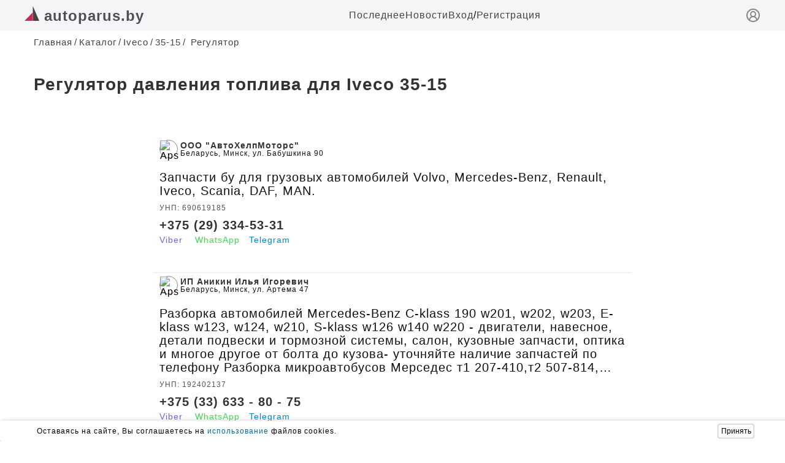

--- FILE ---
content_type: text/html; charset=UTF-8
request_url: https://www.autoparus.by/brand-catalog/iveco/35-15/reguliator_davleniya_topliva
body_size: 6614
content:
<!DOCTYPE html><html ng-app="autoparusApp" lang="ru" prefix="og: https://ogp.me/ns#">
                                
    

    <head>
        <meta charset="utf-8"><meta http-equiv="X-UA-Compatible" content="IE=edge"><meta name="viewport" content="width=device-width, initial-scale=1">
                    <meta name="description" content="Продажа автозапчастей к  IVECO 35-15 (2002-2014), таких как Регулятор давления топлива по максимально возможно низкой цене.">
                <title>Купить Регулятор давления топлива б/у для Iveco 35-15</title>

                    <link rel="stylesheet" href="/build/client/base-style.1e1ce9f1.css">
                <style>
            /*Header*/.h{position:fixed;top:0;left:0;right:0;width:100%;height:50px;display:flex;justify-content:center;z-index:9999;background:#f4f5f7}.hw{max-width:1200px;width:100%;margin:0 8px;display:flex;justify-content:space-between;align-items:center}.hll{font-size:24px;color:#4c5053;font-weight:600}.hmis{display:flex;gap:20px}.hmil{color:#444}.hmlie{color:#ad0c0c}.hmir{display:flex;gap:5px}@media(width<600px){.hm{display:none}.h{height:40px}}.hsl{color:#888;display:block;margin-top:3px}@media(width>600px){.hsl{display:none}}
        </style>

            <link rel="canonical" href="https://www.autoparus.by/brand-catalog/iveco/35-15/reguliator_davleniya_topliva"/>

            <link rel="stylesheet" href="/build/client/catalog/brand/integration.993acb15.css">
                        <meta name="yandex-verification" content="f466c8b44175ed30" />  <meta property="og:image" content="https://www.stockvault.net/data/2024/07/22/306453/thumb16.jpg"/>
<meta name="google-site-verification" content="REDocREieX8qerCSTmxqFY5IEHziDwLZKdpiEchQk8c" />
            </head>
    <body>
                    
    
    
                <header class="h">
            <div class="hw">
                <div class="hl">
                                                                    <a href="/" class="hll">
                            <svg width="24" height="24" viewBox="0 0 50 50" fill="none" xmlns="http://www.w3.org/2000/svg">
                                <g clip-path="url(#clip0)"><path d="M27.5509 21.5911L27.5509 50.0001H0L27.5509 21.5911Z" fill="#D22856"/><path d="M28.3163 0L49.9999 49.9998H28.3163V0Z" fill="#494242"/></g>
                                <defs><clipPath id="clip0"><rect width="50" height="50" fill="white"/></clipPath></defs>
                            </svg>
                            <span class="hln">autoparus.by</span>
                        </a>
                                    </div>
                <nav class="hm">
                    <ul class="hmis">
                                                <li class="hmi">
                            <a class="hmil" href="/publication/171273">
                                Последнее
                            </a>
                        </li>
                        <li class="hmi">
                            <a class="hmil" href="/media">
                                Новости
                            </a>
                        </li>
                                                        <div class="hmir">
                                    <li class="hmi">
                                        <a class="hmil" href="/login">
                                            Вход
                                        </a>
                                    </li>
                                    <span>/</span>
                                    <li class="hmi">
                                        <a class="hmil" href="/registration">
                                            Регистрация
                                        </a>
                                    </li>
                                </div>
                                                                    </ul>
                </nav>
                <a class="hsl" href="/login" title="вход">
                    <svg xmlns="http://www.w3.org/2000/svg" width="24" height="24" viewBox="0 0 24 24" fill="none" stroke="currentColor" stroke-width="2" stroke-linecap="round" stroke-linejoin="round" class="lucide lucide-circle-user-round-icon lucide-circle-user-round"><path d="M18 20a6 6 0 0 0-12 0"/><circle cx="12" cy="10" r="4"/><circle cx="12" cy="12" r="10"/></svg>
                </a>
            </div>
        </header>
        
            <main class="container">
        <ul id="breadcrumbs" itemscope itemtype="http://schema.org/BreadcrumbList">
            <li itemprop="itemListElement" itemscope itemtype="http://schema.org/ListItem">
                <a class="user-link user-link--icon" href="/" title="Главная" itemprop="item">
                                        <span class="user-name" itemprop="name">Главная</span>
                                        <meta itemprop="position" content="1">
                </a>
            </li>
            <li itemprop="itemListElement" itemscope itemtype="http://schema.org/ListItem">
                <a class="link-b" href="/brand-catalog" itemprop="item" title="Каталог"><span class="line">/</span><span itemprop="name">Каталог</span></a><meta itemprop="position" content="2">
            </li>
            <li itemprop="itemListElement" itemscope itemtype="http://schema.org/ListItem">
                <a class="link-b" href="/brand-catalog/iveco" itemprop="item" title="Iveco"><span class="line">/</span><span itemprop="name">Iveco</span><meta itemprop="position" content="3"></a>
            </li>
            <li itemprop="itemListElement" itemscope itemtype="http://schema.org/ListItem">
                <a class="link-b" href="/brand-catalog/iveco/35-15"itemprop="item" title="35-15"><span class="line">/</span><span itemprop="name">35-15</span><meta itemprop="position" content="4"></a>
            </li>
            <li itemprop="itemListElement" itemscope itemtype="http://schema.org/ListItem">
                <a class="current" nohref itemprop="item"><span class="line">/</span> <span itemprop="name">Регулятор</span><meta itemprop="position" content="5"></a>
            </li>
        </ul>

        <section class="delivery">
            <div class="main-block">
                <h1 class="delivery-title">Регулятор давления топлива для Iveco 35-15</h1>

                <div class="wrapper-brand">
                    <div class="block-left">
                        
                        


                        <div class="block__webston">
                                                    </div>

                        <div class="yandex-index">
                            
                        </div>

                        
<div class="card-list">
                                                    
        <div class="wrapper__card" data-id="226">
            <div class="card-company_card_list">
                <div class="card-company_container">
                    <img src="https://www.auto-rom.ro/files/logo%20Program%20rabla%20Suceava.png" alt="Aps">
                    <div class="card-item-company">
                        <p class="card-title" >ООО &quot;АвтоХелпМоторс&quot;</p>
                        <p class="adress-text-card">
                            Беларусь, Минск, ул. Бабушкина 90
                        </p>
                    </div>
                </div>
            </div>
            <div class="wrapper-card">
                                <div class="card-item">
                    <div class="card-item_content">
                        <p class="card-text add-three-dots-5-lines">Запчасти бу для грузовых автомобилей Volvo, Mercedes-Benz, Renault, Iveco, Scania, DAF, MAN.</p>
                        <p class="unp-number-card">УНП: 690619185</p>
                        <p class="tel">
                            <a class="tel-item" href="tel:+375 (29) 334-53-31">+375 (29) 334-53-31</a>
                        </p>
                        <div class="social-block">
                            <span class="writing-viber">
                                                                    <a title="Отправить сообщение в Viber" href="viber://chat?number=+375293345331" target="_blank">Viber</a>
                                                            </span>
                            <span class="writing-whatsapp">
                                                                    <a href="https://api.whatsapp.com/send?+375 (29) 334-53-31&text=From Autoparus.by. Добрый день, интересует запчасть: Регулятор давления топлива для Iveco 35-15; хочу узнать наличие и актуальную цену." title="Отправить сообщение в Whatsapp" target="_blank">WhatsApp</a>
                                                            </span>
                            <span class="writing-telegram">
                                <a href="//t.me/+375293345331" title="Отправить сообщение в Telegram" target="_blank">Telegram</a>
                            </span>
                        </div>
                    </div>
                </div>
            </div>


        </div>

        
                                                    
        <div class="wrapper__card" data-id="180">
            <div class="card-company_card_list">
                <div class="card-company_container">
                    <img src="https://www.auto-rom.ro/files/logo%20Program%20rabla%20Suceava.png" alt="Aps">
                    <div class="card-item-company">
                        <p class="card-title" >ИП Аникин Илья Игоревич</p>
                        <p class="adress-text-card">
                            Беларусь, Минск, ул. Артема 47
                        </p>
                    </div>
                </div>
            </div>
            <div class="wrapper-card">
                                <div class="card-item">
                    <div class="card-item_content">
                        <p class="card-text add-three-dots-5-lines">Разборка автомобилей Mercedes-Benz  C-klass 190 w201, w202, w203, E-klass w123, w124, w210, S-klass w126 w140 w220 - двигатели, навесное, детали подвески и тормозной системы, салон, кузовные запчасти, оптика и многое другое от болта до кузова- уточняйте наличие запчастей по телефону
Разборка микроавтобусов Мерседес т1 207-410,т2 507-814, Мерседес спринтер w901-905, w906, Ивеко Дейли 1991-1999, 2000-2006, Фиат Дукато 1986-1993, 1994-2002, Ситроен С25 1986-1995, Ситроен Джампер 1994-2002, Пежо J5 1986-1995, Пежо Боксер 1994-2002, Форд Транзит 1986-1999г, Рено мастер 1985-1995, рено трафик 1981-1997, Фольксваген ЛТ 1980-1996, 1996-2006,фольксваген Т2, Т3, Газель, Газель бизнес.</p>
                        <p class="unp-number-card">УНП: 192402137</p>
                        <p class="tel">
                            <a class="tel-item" href="tel:+375  (33)  633 - 80 - 75">+375  (33)  633 - 80 - 75</a>
                        </p>
                        <div class="social-block">
                            <span class="writing-viber">
                                                                    <a title="Отправить сообщение в Viber" href="viber://chat?number=+375336338075" target="_blank">Viber</a>
                                                            </span>
                            <span class="writing-whatsapp">
                                                                    <a href="https://api.whatsapp.com/send?+375  (33)  633 - 80 - 75&text=From Autoparus.by. Добрый день, интересует запчасть: Регулятор давления топлива для Iveco 35-15; хочу узнать наличие и актуальную цену." title="Отправить сообщение в Whatsapp" target="_blank">WhatsApp</a>
                                                            </span>
                            <span class="writing-telegram">
                                <a href="//t.me/+375336338075" title="Отправить сообщение в Telegram" target="_blank">Telegram</a>
                            </span>
                        </div>
                    </div>
                </div>
            </div>


        </div>

        
                                                    
        <div class="wrapper__card" data-id="251">
            <div class="card-company_card_list">
                <div class="card-company_container">
                    <img src="https://www.auto-rom.ro/files/logo%20Program%20rabla%20Suceava.png" alt="Aps">
                    <div class="card-item-company">
                        <p class="card-title" >ООО &quot;Космарт Уручье&quot;</p>
                        <p class="adress-text-card">
                            Беларусь, Минск, Никифорова 51-92
                        </p>
                    </div>
                </div>
            </div>
            <div class="wrapper-card">
                                <div class="card-item">
                    <div class="card-item_content">
                        <p class="card-text add-three-dots-5-lines">Любые Новые запчасти для автомобилей всех марок, в наличии, а так-же заказ редких автозапчастей с удалённых складов. Внушительный опыт работы позволит найти то, что надо по хорошей цене и без ошибок.</p>
                        <p class="unp-number-card">УНП: 192767307</p>
                        <p class="tel">
                            <a class="tel-item" href="tel:+375  (29)  362 - 39 - 99">+375  (29)  362 - 39 - 99</a>
                        </p>
                        <div class="social-block">
                            <span class="writing-viber">
                                                                    <a title="Отправить сообщение в Viber" href="viber://chat?number=+375293623999" target="_blank">Viber</a>
                                                            </span>
                            <span class="writing-whatsapp">
                                                                    <a href="https://api.whatsapp.com/send?+375  (29)  362 - 39 - 99&text=From Autoparus.by. Добрый день, интересует запчасть: Регулятор давления топлива для Iveco 35-15; хочу узнать наличие и актуальную цену." title="Отправить сообщение в Whatsapp" target="_blank">WhatsApp</a>
                                                            </span>
                            <span class="writing-telegram">
                                <a href="//t.me/+375333423999" title="Отправить сообщение в Telegram" target="_blank">Telegram</a>
                            </span>
                        </div>
                    </div>
                </div>
            </div>


        </div>

        
                                                    
        <div class="wrapper__card" data-id="243">
            <div class="card-company_card_list">
                <div class="card-company_container">
                    <img src="https://www.auto-rom.ro/files/logo%20Program%20rabla%20Suceava.png" alt="Aps">
                    <div class="card-item-company">
                        <p class="card-title" >Запчасти для Авто в Мозыре</p>
                        <p class="adress-text-card">
                            Беларусь, Мозырь, Пролетарская
                        </p>
                    </div>
                </div>
            </div>
            <div class="wrapper-card">
                                <div class="card-item">
                    <div class="card-item_content">
                        <p class="card-text add-three-dots-5-lines">Мы стремимся к тому, чтобы автомобильный рынок Беларуси стал более безопасным и прозрачным для обычного человека. И все наши сервисы направлены только на достижение этой цели.</p>
                        <p class="unp-number-card">УНП: 192643570</p>
                        <p class="tel">
                            <a class="tel-item" href="tel:+375  (25)  922 - 61 - 45">+375  (25)  922 - 61 - 45</a>
                        </p>
                        <div class="social-block">
                            <span class="writing-viber">
                                                                    <a title="Отправить сообщение в Viber" href="viber://chat?number=+375259226145" target="_blank">Viber</a>
                                                            </span>
                            <span class="writing-whatsapp">
                                                                    <a href="https://api.whatsapp.com/send?+375  (25)  922 - 61 - 45&text=From Autoparus.by. Добрый день, интересует запчасть: Регулятор давления топлива для Iveco 35-15; хочу узнать наличие и актуальную цену." title="Отправить сообщение в Whatsapp" target="_blank">WhatsApp</a>
                                                            </span>
                            <span class="writing-telegram">
                                <a href="//t.me/+375259358907" title="Отправить сообщение в Telegram" target="_blank">Telegram</a>
                            </span>
                        </div>
                    </div>
                </div>
            </div>


        </div>

        
                                                    
        <div class="wrapper__card" data-id="230">
            <div class="card-company_card_list">
                <div class="card-company_container">
                    <img src="https://www.auto-rom.ro/files/logo%20Program%20rabla%20Suceava.png" alt="Aps">
                    <div class="card-item-company">
                        <p class="card-title" >Мега-Авторазбор</p>
                        <p class="adress-text-card">
                            Беларусь, Гомель, ул. Героев Подпольщиков, 18  Авторынок &quot;Ефремовский&quot; (роллет 125)
                        </p>
                    </div>
                </div>
            </div>
            <div class="wrapper-card">
                                <div class="card-item">
                    <div class="card-item_content">
                        <p class="card-text add-three-dots-5-lines">Авторазборка в Гомеле. Продажа двигателей, б/у коробок передач, рулевых реек, задних балок и др. Самые выгодные цены, напрямую от поставщиков, без наценки. Заказывайте запчасти бу в Гомеле!</p>
                        <p class="unp-number-card">УНП: 491414399</p>
                        <p class="tel">
                            <a class="tel-item" href="tel:+375  (29)  120 - 23 - 69">+375  (29)  120 - 23 - 69</a>
                        </p>
                        <div class="social-block">
                            <span class="writing-viber">
                                                                    <a title="Отправить сообщение в Viber" href="viber://chat?number=+375291202369" target="_blank">Viber</a>
                                                            </span>
                            <span class="writing-whatsapp">
                                                                    <a href="https://api.whatsapp.com/send?+375  (29)  120 - 23 - 69&text=From Autoparus.by. Добрый день, интересует запчасть: Регулятор давления топлива для Iveco 35-15; хочу узнать наличие и актуальную цену." title="Отправить сообщение в Whatsapp" target="_blank">WhatsApp</a>
                                                            </span>
                            <span class="writing-telegram">
                                <a href="//t.me/+375291202369" title="Отправить сообщение в Telegram" target="_blank">Telegram</a>
                            </span>
                        </div>
                    </div>
                </div>
            </div>


        </div>

        
    
    <div id="popup-preloader-up-advert" class="popup-preloader">
        <div class="up__advert_information">
            <img class="preloader" src="/img/preload-gear.svg" alt="preloader"/>
            <p>
                Поднятие объявления в ТОП может занять немного времени, вплоть до минуты, не покидайте страницу.
            </p>
        </div>
    </div>
</div>

<script type="application/javascript">
    const url = '/user-office/product-categories/spare-part/up-general-advert/__id__';
    const triggers = document.querySelectorAll('#js-up-advert');
    const preloaderPopup = document.querySelector('#popup-preloader-up-advert');

    triggers.forEach((trigger) =>
        trigger.addEventListener('click', () => {
            preloaderPopup.style.display = 'flex';
            setTimeout(() => window.location.href = url.replace('__id__', trigger.dataset.advertId), 50000)
        })
    )
</script>
                                                
                        
                        

                        
                                            </div>
                </div>
            </div>

            
        </section>

    </main>


    
                    <div id="cookie_note">
	<div class="cookie_note_container">
		<p>Оставаясь на сайте, Вы соглашаетесь на <a href="/publication/167746" target="_blank">использование</a> файлов cookies.</p>
		<button class="cookies__button cookie_accept">Принять</button>
	</div>
</div>

    
        <script src="/js/client/native/general/http-request.js?3092025"></script>
    <script src="/js/client/native/general/common-functions.js?3092025"></script>

    <!--<script src="/js/client/native/controllers/spare-part-integration.js?3092025"></script> -->
    
    
        
                                            
            <!-- Metrika --> <script type="text/javascript">(function(m,e,t,r,i,k,a){m[i]=m[i]||function(){(m[i].a=m[i].a||[]).push(arguments)};m[i].l=1*new Date();for (var j = 0; j < document.scripts.length; j++) {if (document.scripts[j].src === r) { return; }}k=e.createElement(t),a=e.getElementsByTagName(t)[0],k.async=1,k.src=r,a.parentNode.insertBefore(k,a)})(window, document,'script','https://mc.yandex.ru/metrika/tag.js?id=103805885', 'ym');ym(103805885, 'init', {ssr:true, webvisor:true, clickmap:true, ecommerce:"dataLayer", accurateTrackBounce:true, trackLinks:true});</script><noscript><div><img src="https://mc.yandex.ru/watch/103805885" style="position:absolute; left:-9999px;" alt="" /></div></noscript>
<script>const toggleBtn = document.querySelector('.burger'); if (toggleBtn){const menu = document.querySelector('#menu'); const g1 = document.querySelector('#g-1'); const g2 = document.querySelector('#g-2'); const g3 = document.querySelector('#g-3'); toggleBtn.addEventListener('click', () => {menu.classList.toggle('nav1'); g1.classList.toggle('g1'); g2.classList.toggle('g2'); g3.classList.toggle('g3');})}</script>
<script> function setCookie(name, value, days) {let expires = '' ;if (days) {let date = new Date();date.setTime(date.getTime() + days * 24 * 60 * 60 * 1000); expires = '; expires=' + date.toUTCString()};document.cookie = name + '=' + (value || '') + expires + '; path=/'};function getCookie(name) {let matches = document.cookie.match(new RegExp('(?:^|; )' +name.replace(/([\.$?*|{}\(\)\[\]\\\/\+^])/g, '\\$1') + '=([^;]*)'));return matches ? decodeURIComponent(matches[1]) : undefined};function checkCookies() {let cookieNote = document.getElementById('cookie_note'); let cookieBtnAccept = cookieNote.querySelector('.cookie_accept'); if (!getCookie('cookies_policy')) {cookieNote.classList.add('show')};cookieBtnAccept.addEventListener('click', function () {setCookie('cookies_policy', 'true', 365);cookieNote.classList.remove('show')})}; checkCookies() </script>
    </body>
</html>
